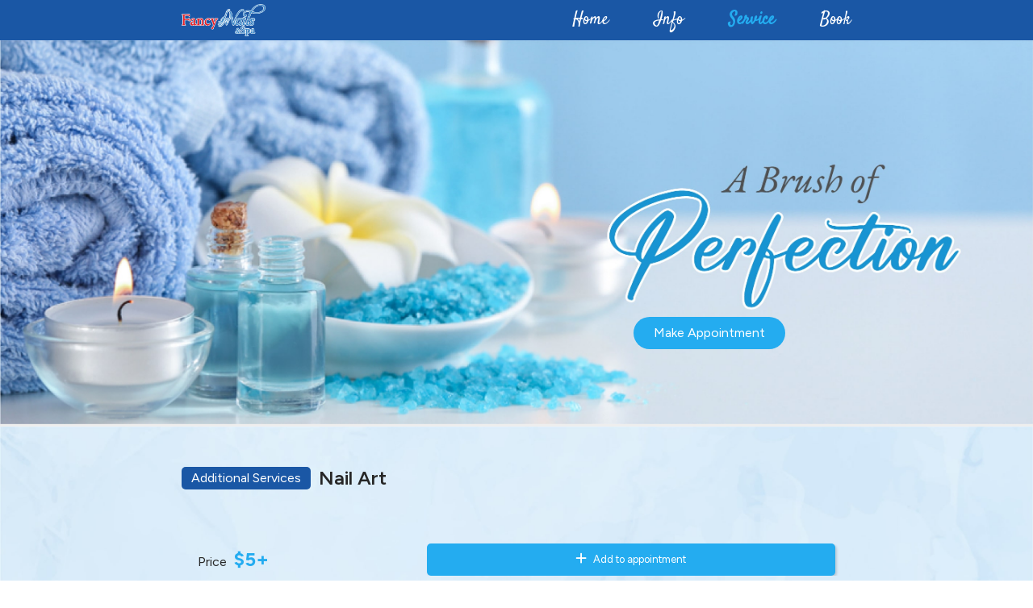

--- FILE ---
content_type: text/html; charset=UTF-8
request_url: https://fancynailsspajanesville.com/service/nail-art/3175
body_size: 2966
content:
<!DOCTYPE html>
<html>
	<head>
		<meta charset="utf-8">
		<meta http-equiv="X-UA-Compatible" content="IE=edge">
		<meta name="viewport" content="width=device-width, initial-scale=1.0">
		<meta name="csrf-token" content="RiP6hUWfKEKcDPnNpxEVe0XB4M5dnHosIlgLNj0F">
		<meta name="description" content="Fancy Nails &amp; Spa | (608) 757 9312 | 2505 Milton Ave, Janesville, WI 53545 | Nail Art">
		<meta property="og:image" content="https://fancynailsspajanesville.com/upload/service/nail-art-47-Acry.jpg" />
		<title>Fancy Nails &amp; Spa | Nail Art</title>
		<link rel="icon" type="image/x-icon" href="https://fancynailsspajanesville.com/upload/logo/logo-47-bZWKI.png">
		<link rel="stylesheet" type="text/css" href="https://fancynailsspajanesville.com/fonts/icomoon/style.css">
		<link rel="stylesheet" href="https://fancynailsspajanesville.com/css/desktop/owl.carousel.min.css">
		<link rel="stylesheet" href="https://fancynailsspajanesville.com/css/desktop/owl.theme.default.min.css">
		<link href="https://fancynailsspajanesville.com/css/desktop/reset.min.css" rel="stylesheet">
		<link href="https://fancynailsspajanesville.com/css/desktop/style.css?1699986692" rel="stylesheet">
			</head>
	<body>
				<div class="pc-web">
			<div class="main">
				<header>
	<div class="container">
		<a href="https://fancynailsspajanesville.com"><img src="https://fancynailsspajanesville.com/upload/logo/logo-47-bZWKI.png" alt="Fancy Nails &amp; Spa"></a>
				<div class="float-right text-right">
			<ul class="menu">
				<li class=""><a href="https://fancynailsspajanesville.com">Home</a></li>
				<li class=""><a href="https://fancynailsspajanesville.com/info">Info</a></li>
				<li class="active"><a href="https://fancynailsspajanesville.com/services">Service</a></li>
								<li class=""><a href="https://fancynailsspajanesville.com/appointment">Book</a></li>
							</ul>
		</div>
			</div>
</header>				<div class="wrap-content single-service">
					<section class="slide slide-right">
												<img src="https://fancynailsspajanesville.com/upload/bg/banner-47-ZV2jm.jpg" alt="Fancy Nails &amp; Spa Nail Art" title="Fancy Nails &amp; Spa Nail Art">
																		<div class="text text-center">
							<a class="btn" href="https://fancynailsspajanesville.com/appointment">Make Appointment</a>
						</div>
											</section>
										<div class="bg-container" style="background-image: url('https://fancynailsspajanesville.com/upload/bg/body-47-vY6iE.jpg');">
											<section class="content">
							<div class="container">
															<div class="">
									<div class="head">
										<a class="service" href="https://fancynailsspajanesville.com/category/additional-services/375">Additional Services</a>
										<h1>Nail Art</h1>
									</div>
									<div class="body">
										<!-- <h3>Description</h3> -->
										<div id="content-detail" class="content-text">
											<p>
												
																							</p>
										</div>
									</div>
																											<div class="bottom">
										<div class="price float-left">
											Price <strong>$5+</strong>
										</div>
																				<a class="btn float-right" href="javascript:void(0)"><span class="icon-add"></span> Add to appointment</a>
																			</div>
																	</div>
														</div>
						</section>
												<section class="relate-service">
							<h2 class="container block-title text-center">Related Service</h2>
														<div class="container">
																<ul class="service-simple-list">
																		<li>
										<a href="https://fancynailsspajanesville.com/service/toenail-cut/4529">
											<span class="name float-left">Toenail Cut</span>
											<span class="float-right">
																								<span class="line"></span>
												<span class="price float-right"><small>$</small> 10+</span>
																							</span>
										</a>
									</li>
																		<li>
										<a href="https://fancynailsspajanesville.com/service/fingernail-cut/4530">
											<span class="name float-left">Fingernail Cut</span>
											<span class="float-right">
																								<span class="line"></span>
												<span class="price float-right"><small>$</small> 5</span>
																							</span>
										</a>
									</li>
																		<li>
										<a href="https://fancynailsspajanesville.com/service/hand-polish/3172">
											<span class="name float-left">Hand Polish</span>
											<span class="float-right">
																								<span class="line"></span>
												<span class="price float-right"><small>$</small> 10+</span>
																							</span>
										</a>
									</li>
																		<li>
										<a href="https://fancynailsspajanesville.com/service/toe-polish/4531">
											<span class="name float-left">Toe Polish</span>
											<span class="float-right">
																								<span class="line"></span>
												<span class="price float-right"><small>$</small> 15+</span>
																							</span>
										</a>
									</li>
																	</ul>
															</div>
													</section>
											</div>
				</div>
				<!-- The Modal -->
<div id="myModal" class="modal">

  <!-- Modal content -->
    <div class="modal-content">
        <div class="modal-header">
          <h2>Select Location</h2>
        </div>
        <div class="modal-body">
            <h5>Choose location for your appointment</h5>
                    <div class="branch" data-link="https://booking.gocheckin.net/v2/1364">
                <div class="name">
                    <span class="icon-store"></span>
                    Fancy Nails &amp; Spa
                </div>
                <div>
                    <span class="icon-call1"></span>
                    (608) 757 9312
                </div>
                <div>
                    <span class="icon-location1"></span>
                    <span class="addr">2505 Milton Ave, Janesville, WI 53545</span>
                </div>
            </div>
                </div>
    </div>
</div>	<footer style="background-image:url('https://fancynailsspajanesville.com/upload/bg/Footer-bg-47-1C9ip.jpg')">
		<div class="logo text-center">
		        <a href="https://fancynailsspajanesville.com"><img src="https://fancynailsspajanesville.com/upload/logo/logo-47-bZWKI.png" alt="Fancy Nails &amp; Spa"></a>
        	</div>
	<div class="social">
        <ul>
                        <li><a href="https://www.facebook.com/fancynailsspa53545" target="_blank"><span class="icon-facebook"><span class="path1"></span><span class="path2"></span></span></a></li>
                                    <li><a href="https://www.yelp.com/biz/fancy-nails-janesville" target="_blank"><span class="icon-yelp"><span class="path1"></span><span class="path2"></span><span class="path3"></span><span class="path4"></span><span class="path5"></span><span class="path6"></span></span></a></li>
                                    <li>
                <a href="https://goo.gl/maps/h6ohnsjdCwNNe2pw7" target="_blank">
                    <span class="icon-google-plus">
                        <span class="path1"></span><span class="path2"></span><span class="path3"></span>
                    </span>
                </a>
            </li>
                                    <li class="text-right"><a href="https://www.instagram.com/fancynailsspa53545/" target="_blank"><span class="icon-insta"><span class="path1"></span><span class="path2"></span><span class="path3"></span><span class="path4"></span></span></a></li>
                    </ul>
    </div>
    <div class="body">
        <div class="contact float-left">
            <div class="tr">
                <div class="icon"><span class="icon-store"></span></div>
                <div class="float-right">
                    Fancy Nails &amp; Spa
                </div>
            </div>
            <div class="tr">
                <div class="icon"><span class="icon-call1"></span></div>
                <div class="float-right">
                    (608) 757 9312
                </div>
            </div>
            <div class="tr">
                <div class="icon"><span class="icon-email"></span></div>
                <div class="float-right">
                    <a href="/cdn-cgi/l/email-protection" class="__cf_email__" data-cfemail="deb8bfb0bda7b0bfb7b2adbfb0baadaebfebedebeaeb9eb9b3bfb7b2f0bdb1b3">[email&#160;protected]</a>
                </div>
            </div>
            <div class="tr">
                <div class="icon"><span class="icon-location1"></span></div>
                <div class="float-right addr">
                    2505 Milton Ave, Janesville, WI 53545
                </div>
            </div>
                    </div>
        <div class="hours float-left">
            <span class="icon-clock"></span>
            <div class="title"><strong>Business Hours</strong></div>
            <div class="text">
                <p>Mon - Fri	 09:00am - 07:30pm
Sat    		 09:00am - 06:30pm
Sun    		 11:00am - 05:00pm</p>
            </div>
        </div>
        <div class="holidays float-right">
            <span class="icon-close"></span>
            <div class="title"><strong>Closed Holidays</strong></div>
            <div class="text">
                            <div class="day">Christmas</div>
                            <div class="day">Labor Day</div>
                        </div>
        </div>
    </div>
    </div>
</footer>
<div class="copyright text-center">
    Copyright © 2026 - Fancy Nails &amp; Spa - <a href="https://vnailpro.com">Designed & Managed by VNailPro</a>
</div>
<script data-cfasync="false" src="/cdn-cgi/scripts/5c5dd728/cloudflare-static/email-decode.min.js"></script><script type="text/javascript">
    const root = document.querySelector(':root');
            root.style.setProperty('--colorA', "#1a57a5");
                root.style.setProperty('--colorB', "#24acf0");
                root.style.setProperty('--colorC', "#262626");
                root.style.setProperty('--colorD', "#ffffff");
                    root.style.setProperty('--font-heading', "Satisfy");
                root.style.setProperty('--font-heading-size', "36px");
                root.style.setProperty('--font-body', "Figtree");
        </script>			</div>
		</div>
		<!-- Js include -->
		<script src="https://fancynailsspajanesville.com/js/desktop/jquery.min.js"></script>
		<script src="https://fancynailsspajanesville.com/js/desktop/owl.carousel.min.js"></script>
		<script src="https://fancynailsspajanesville.com/js/desktop/app.js"></script>
		<script type="text/javascript">
			var priceRequire = 1;
			var modal = document.getElementById("myModal");
			window.onclick = function(event) {
			  	if (event.target == modal) {
			    	modal.style.display = "none";
			  	}
			}
			$(document).ready(function(){
				$(".readmore").click(function(){
					let content = ``;
					$("#content-detail").html(content);
				});
				$(".service-variations .variation").click(function(event) {
					$(this).addClass('active');
					$(".service-variations .variation").not(this).removeClass('active');
					let variation = {
						id: $(this).data("id"),
						serviceID: $(this).data("service-id"),
						price: $(this).data("price"),
						varName: $(".service-variations .variation").data("varname")
					}
					sessionStorage.setItem("serviceVariationSelected-"+$(this).data("service-id"), JSON.stringify(variation));
				});
				$(".bottom .btn").click(function(event) {
											if($(".service-variations .variation").hasClass("active")||priceRequire<2) {
							if(priceRequire>0) {
								let variation = {
									id: $(".service-variations .variation").data("id"),
									serviceID: $(".service-variations .variation").data("service-id"),
									price: $(".service-variations .variation").data("price"),
									varName: $(".service-variations .variation").data("varname")
								}
								sessionStorage.setItem("serviceVariationSelected-"+$(".service-variations .variation").data("service-id"), JSON.stringify(variation));
								window.location.replace("https://fancynailsspajanesville.com/appointment?serviceID=3175");
							} else {
								window.location.replace("https://fancynailsspajanesville.com/appointment?serviceID=3175");
							}
						} else {
							alert('Please select service price!');
						}
									});
				$(".open-appoiment-link").click(function(event) {
		       		modal = document.getElementById("myModal");
					modal.style.display = "block";
		       	});
		       	$(".branch").each(function(index) {
			        $(this).on("click", function(){
			        	let win = window.open($(this).data("link"));
						if (win) {
						    win.focus();
						}
						modal.style.display = "none";
			        });
			    });
			});
		</script>
		<script type="text/javascript">
		const root = document.querySelector(':root');
		            root.style.setProperty('--colorA', "#1a57a5");
                            root.style.setProperty('--colorB', "#24acf0");
                            root.style.setProperty('--colorC', "#262626");
                            root.style.setProperty('--colorD', "#ffffff");
                            root.style.setProperty('--font-heading', "Satisfy");
                            root.style.setProperty('--font-heading-size', "36px");
                            root.style.setProperty('--font-body', "Figtree");
       			</script>
	<script defer src="https://static.cloudflareinsights.com/beacon.min.js/vcd15cbe7772f49c399c6a5babf22c1241717689176015" integrity="sha512-ZpsOmlRQV6y907TI0dKBHq9Md29nnaEIPlkf84rnaERnq6zvWvPUqr2ft8M1aS28oN72PdrCzSjY4U6VaAw1EQ==" data-cf-beacon='{"version":"2024.11.0","token":"dfbbef7fc186411daed916631004444f","r":1,"server_timing":{"name":{"cfCacheStatus":true,"cfEdge":true,"cfExtPri":true,"cfL4":true,"cfOrigin":true,"cfSpeedBrain":true},"location_startswith":null}}' crossorigin="anonymous"></script>
</body>
</html>

--- FILE ---
content_type: text/css
request_url: https://fancynailsspajanesville.com/fonts/icomoon/style.css
body_size: 506
content:
@font-face {
  font-family: 'icomoon';
  src:  url('fonts/icomoon.eot?5635a9');
  src:  url('fonts/icomoon.eot?5635a9#iefix') format('embedded-opentype'),
    url('fonts/icomoon.ttf?5635a9') format('truetype'),
    url('fonts/icomoon.woff?5635a9') format('woff'),
    url('fonts/icomoon.svg?5635a9#icomoon') format('svg');
  font-weight: normal;
  font-style: normal;
  font-display: block;
}

[class^="icon-"], [class*=" icon-"] {
  /* use !important to prevent issues with browser extensions that change fonts */
  font-family: 'icomoon' !important;
  speak: never;
  font-style: normal;
  font-weight: normal;
  font-variant: normal;
  text-transform: none;
  line-height: 1;

  /* Better Font Rendering =========== */
  -webkit-font-smoothing: antialiased;
  -moz-osx-font-smoothing: grayscale;
}

.icon-star:before {
  content: "\e92d";
  color: #fff;
}
.icon-gift:before {
  content: "\e92e";
  color: #cc9740;
}
.icon-check-v:before {
  content: "\e92f";
  color: #fff;
}
.icon-close1:before {
  content: "\e92c";
  color: #ea008a;
}
.icon-appointment:before {
  content: "\e925";
  color: #fff;
}
.icon-call1:before {
  content: "\e926";
  color: #d5a948;
}
.icon-clock:before {
  content: "\e927";
  color: #d5a948;
}
.icon-home1:before {
  content: "\e928";
  color: #fff;
}
.icon-info:before {
  content: "\e929";
  color: #d5a948;
}
.icon-location1:before {
  content: "\e92a";
  color: #d5a948;
}
.icon-menu:before {
  content: "\e92b";
  color: #fff;
}
.icon-soup-fill:before {
  content: "\e923";
  color: #ed1f24;
}
.icon-soup:before {
  content: "\e924";
  color: #fff;
}
.icon-trash:before {
  content: "\e922";
  color: #00abea;
}
.icon-arrow-right:before {
  content: "\e920";
  color: #fff;
}
.icon-arrow-left:before {
  content: "\e921";
  color: #fff;
}
.icon-add:before {
  content: "\e900";
  color: #d5a948;
}
.icon-back-arrow:before {
  content: "\e901";
  color: #d5a948;
}
.icon-calendar:before {
  content: "\e902";
  color: #606060;
}
.icon-calendar-fill:before {
  content: "\e903";
  color: #d5a948;
}
.icon-call:before {
  content: "\e904";
  color: #d5a948;
}
.icon-close:before {
  content: "\e905";
  color: #d5a948;
}
.icon-email:before {
  content: "\e906";
  color: #d5a948;
}
.icon-facebook .path1:before {
  content: "\e907";
  color: rgb(213, 169, 72);
}
.icon-facebook .path2:before {
  content: "\e908";
  margin-left: -1em;
  color: rgb(255, 255, 255);
}
.icon-google-plus .path1:before {
  content: "\e909";
  color: rgb(213, 169, 72);
}
.icon-google-plus .path2:before {
  content: "\e90a";
  margin-left: -1em;
  color: rgb(255, 255, 255);
}
.icon-google-plus .path3:before {
  content: "\e90b";
  margin-left: -1em;
  color: rgb(255, 255, 255);
}
.icon-home:before {
  content: "\e90c";
  color: #606060;
}
.icon-home-fill:before {
  content: "\e90d";
  color: #d5a948;
}
.icon-insta .path1:before {
  content: "\e90e";
  color: rgb(213, 169, 72);
}
.icon-insta .path2:before {
  content: "\e90f";
  margin-left: -1em;
  color: rgb(255, 255, 255);
}
.icon-insta .path3:before {
  content: "\e910";
  margin-left: -1em;
  color: rgb(255, 255, 255);
}
.icon-insta .path4:before {
  content: "\e911";
  margin-left: -1em;
  color: rgb(255, 255, 255);
}
.icon-location:before {
  content: "\e912";
  color: #d5a948;
}
.icon-message:before {
  content: "\e913";
  color: #d5a948;
}
.icon-select-arrow:before {
  content: "\e914";
  color: #d5a948;
}
.icon-service:before {
  content: "\e915";
  color: #606060;
}
.icon-service-fill:before {
  content: "\e916";
  color: #d5a948;
}
.icon-store:before {
  content: "\e917";
  color: #606060;
}
.icon-store-fill:before {
  content: "\e918";
  color: #d5a948;
}
.icon-time:before {
  content: "\e919";
  color: #d5a948;
}
.icon-yelp .path1:before {
  content: "\e91a";
  color: rgb(213, 169, 72);
}
.icon-yelp .path2:before {
  content: "\e91b";
  margin-left: -1em;
  color: rgb(255, 255, 255);
}
.icon-yelp .path3:before {
  content: "\e91c";
  margin-left: -1em;
  color: rgb(255, 255, 255);
}
.icon-yelp .path4:before {
  content: "\e91d";
  margin-left: -1em;
  color: rgb(255, 255, 255);
}
.icon-yelp .path5:before {
  content: "\e91e";
  margin-left: -1em;
  color: rgb(255, 255, 255);
}
.icon-yelp .path6:before {
  content: "\e91f";
  margin-left: -1em;
  color: rgb(255, 255, 255);
}
